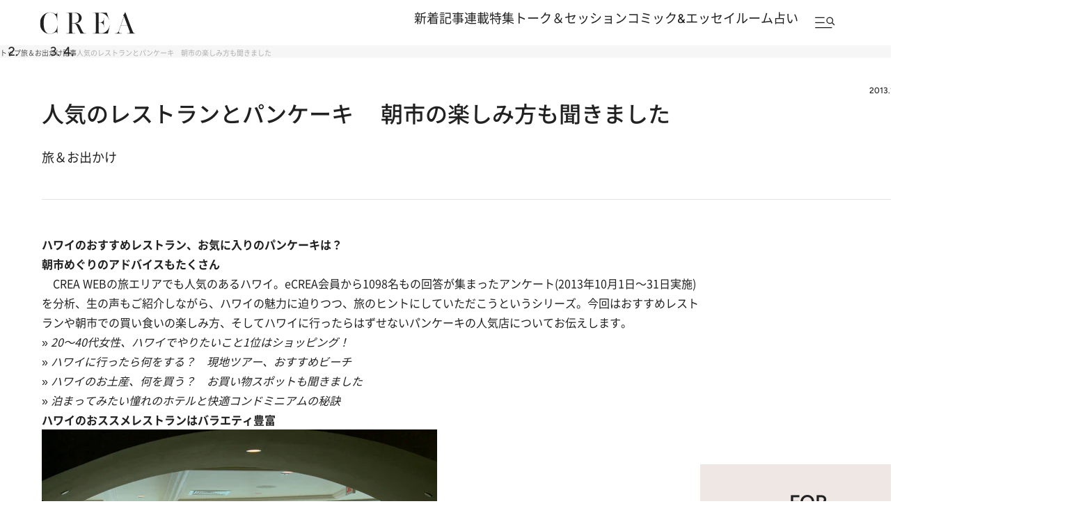

--- FILE ---
content_type: text/html; charset=utf-8
request_url: https://www.google.com/recaptcha/api2/aframe
body_size: 183
content:
<!DOCTYPE HTML><html><head><meta http-equiv="content-type" content="text/html; charset=UTF-8"></head><body><script nonce="PPi1jLgpOOEdRB_tYyOzVg">/** Anti-fraud and anti-abuse applications only. See google.com/recaptcha */ try{var clients={'sodar':'https://pagead2.googlesyndication.com/pagead/sodar?'};window.addEventListener("message",function(a){try{if(a.source===window.parent){var b=JSON.parse(a.data);var c=clients[b['id']];if(c){var d=document.createElement('img');d.src=c+b['params']+'&rc='+(localStorage.getItem("rc::a")?sessionStorage.getItem("rc::b"):"");window.document.body.appendChild(d);sessionStorage.setItem("rc::e",parseInt(sessionStorage.getItem("rc::e")||0)+1);localStorage.setItem("rc::h",'1768483614369');}}}catch(b){}});window.parent.postMessage("_grecaptcha_ready", "*");}catch(b){}</script></body></html>

--- FILE ---
content_type: application/javascript
request_url: https://crea.bunshun.jp/op/analytics.js?domain=bunshun.jp
body_size: -79
content:
var ISMLIB=ISMLIB||{};ISMLIB.ismuc='26512835-7cc9-483f-8df8-54c97c43f37c'


--- FILE ---
content_type: application/javascript; charset=utf-8
request_url: https://fundingchoicesmessages.google.com/f/AGSKWxWevjFFiarNIiZNc8y7To5cMCFUMoyeDoZpzVQT7T7Q34PiBpNlKAOwlvbDdJDDNLoGgtxcpVbpB0UHMAlatH10V6_YlLvZ7DXC5MXo1m1sbhX_mdD7I1Kw74hQw7mCfy5s9R2_1Qkh0M1dhM0imMvdoUofuHilCuDYz40cfm5Zpcftz5l0FWvGegzL/_/ads/inner_.org/exit.js/include/adsdaq/ad_300._160x600-
body_size: -1291
content:
window['35967bcc-7af4-4533-ac00-e521eed08707'] = true;